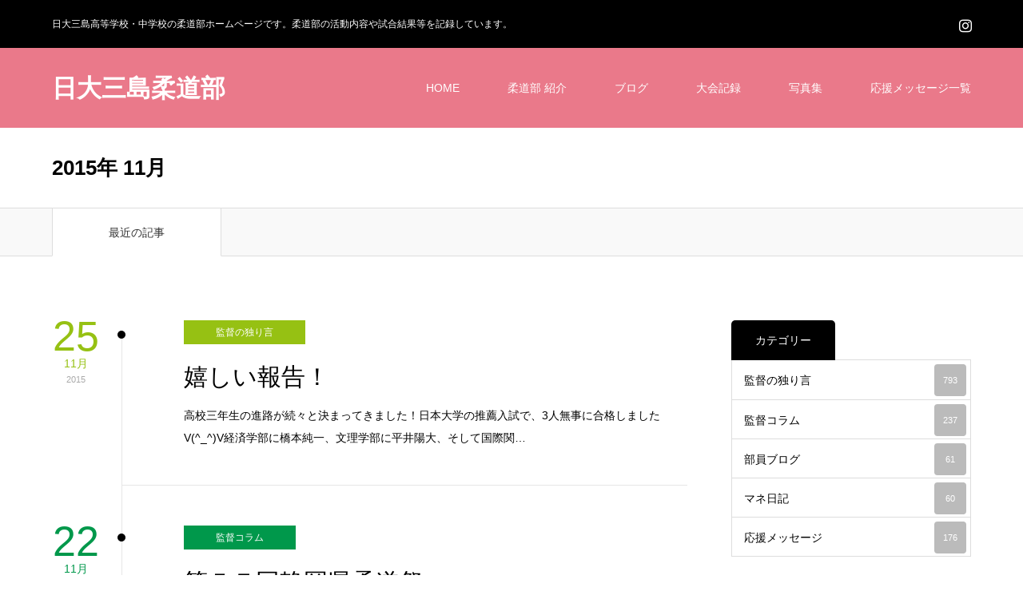

--- FILE ---
content_type: text/html; charset=UTF-8
request_url: http://n-judo.club/2015/11/
body_size: 14914
content:
<!DOCTYPE html>
<html class="pc" lang="ja">
<head>
<meta charset="UTF-8">
<!--[if IE]><meta http-equiv="X-UA-Compatible" content="IE=edge"><![endif]-->
<meta name="viewport" content="width=device-width">
<title>2015年 11月の記事一覧</title>
<meta name="description" content="2015年 11月の記事一覧">
<link rel="pingback" href="http://n-judo.club/xmlrpc.php">
<link rel="shortcut icon" href="http://n-judo.club/wp-content/uploads/2020/03/judo_favi.png">
<meta name='robots' content='max-image-preview:large' />
<link rel='dns-prefetch' href='//webfonts.xserver.jp' />
<link rel='dns-prefetch' href='//s.w.org' />
<link rel="alternate" type="application/rss+xml" title="日大三島柔道部 &raquo; フィード" href="http://n-judo.club/feed/" />
<link rel="alternate" type="application/rss+xml" title="日大三島柔道部 &raquo; コメントフィード" href="http://n-judo.club/comments/feed/" />
<script type="text/javascript">
window._wpemojiSettings = {"baseUrl":"https:\/\/s.w.org\/images\/core\/emoji\/14.0.0\/72x72\/","ext":".png","svgUrl":"https:\/\/s.w.org\/images\/core\/emoji\/14.0.0\/svg\/","svgExt":".svg","source":{"concatemoji":"http:\/\/n-judo.club\/wp-includes\/js\/wp-emoji-release.min.js?ver=6.0.11"}};
/*! This file is auto-generated */
!function(e,a,t){var n,r,o,i=a.createElement("canvas"),p=i.getContext&&i.getContext("2d");function s(e,t){var a=String.fromCharCode,e=(p.clearRect(0,0,i.width,i.height),p.fillText(a.apply(this,e),0,0),i.toDataURL());return p.clearRect(0,0,i.width,i.height),p.fillText(a.apply(this,t),0,0),e===i.toDataURL()}function c(e){var t=a.createElement("script");t.src=e,t.defer=t.type="text/javascript",a.getElementsByTagName("head")[0].appendChild(t)}for(o=Array("flag","emoji"),t.supports={everything:!0,everythingExceptFlag:!0},r=0;r<o.length;r++)t.supports[o[r]]=function(e){if(!p||!p.fillText)return!1;switch(p.textBaseline="top",p.font="600 32px Arial",e){case"flag":return s([127987,65039,8205,9895,65039],[127987,65039,8203,9895,65039])?!1:!s([55356,56826,55356,56819],[55356,56826,8203,55356,56819])&&!s([55356,57332,56128,56423,56128,56418,56128,56421,56128,56430,56128,56423,56128,56447],[55356,57332,8203,56128,56423,8203,56128,56418,8203,56128,56421,8203,56128,56430,8203,56128,56423,8203,56128,56447]);case"emoji":return!s([129777,127995,8205,129778,127999],[129777,127995,8203,129778,127999])}return!1}(o[r]),t.supports.everything=t.supports.everything&&t.supports[o[r]],"flag"!==o[r]&&(t.supports.everythingExceptFlag=t.supports.everythingExceptFlag&&t.supports[o[r]]);t.supports.everythingExceptFlag=t.supports.everythingExceptFlag&&!t.supports.flag,t.DOMReady=!1,t.readyCallback=function(){t.DOMReady=!0},t.supports.everything||(n=function(){t.readyCallback()},a.addEventListener?(a.addEventListener("DOMContentLoaded",n,!1),e.addEventListener("load",n,!1)):(e.attachEvent("onload",n),a.attachEvent("onreadystatechange",function(){"complete"===a.readyState&&t.readyCallback()})),(e=t.source||{}).concatemoji?c(e.concatemoji):e.wpemoji&&e.twemoji&&(c(e.twemoji),c(e.wpemoji)))}(window,document,window._wpemojiSettings);
</script>
<style type="text/css">
img.wp-smiley,
img.emoji {
	display: inline !important;
	border: none !important;
	box-shadow: none !important;
	height: 1em !important;
	width: 1em !important;
	margin: 0 0.07em !important;
	vertical-align: -0.1em !important;
	background: none !important;
	padding: 0 !important;
}
</style>
	<link rel='stylesheet' id='style-css'  href='http://n-judo.club/wp-content/themes/zero_tcd055/style.css?ver=1.6.1' type='text/css' media='all' />
<link rel='stylesheet' id='wp-block-library-css'  href='http://n-judo.club/wp-includes/css/dist/block-library/style.min.css?ver=6.0.11' type='text/css' media='all' />
<style id='pdfemb-pdf-embedder-viewer-style-inline-css' type='text/css'>
.wp-block-pdfemb-pdf-embedder-viewer{max-width:none}

</style>
<style id='global-styles-inline-css' type='text/css'>
body{--wp--preset--color--black: #000000;--wp--preset--color--cyan-bluish-gray: #abb8c3;--wp--preset--color--white: #ffffff;--wp--preset--color--pale-pink: #f78da7;--wp--preset--color--vivid-red: #cf2e2e;--wp--preset--color--luminous-vivid-orange: #ff6900;--wp--preset--color--luminous-vivid-amber: #fcb900;--wp--preset--color--light-green-cyan: #7bdcb5;--wp--preset--color--vivid-green-cyan: #00d084;--wp--preset--color--pale-cyan-blue: #8ed1fc;--wp--preset--color--vivid-cyan-blue: #0693e3;--wp--preset--color--vivid-purple: #9b51e0;--wp--preset--gradient--vivid-cyan-blue-to-vivid-purple: linear-gradient(135deg,rgba(6,147,227,1) 0%,rgb(155,81,224) 100%);--wp--preset--gradient--light-green-cyan-to-vivid-green-cyan: linear-gradient(135deg,rgb(122,220,180) 0%,rgb(0,208,130) 100%);--wp--preset--gradient--luminous-vivid-amber-to-luminous-vivid-orange: linear-gradient(135deg,rgba(252,185,0,1) 0%,rgba(255,105,0,1) 100%);--wp--preset--gradient--luminous-vivid-orange-to-vivid-red: linear-gradient(135deg,rgba(255,105,0,1) 0%,rgb(207,46,46) 100%);--wp--preset--gradient--very-light-gray-to-cyan-bluish-gray: linear-gradient(135deg,rgb(238,238,238) 0%,rgb(169,184,195) 100%);--wp--preset--gradient--cool-to-warm-spectrum: linear-gradient(135deg,rgb(74,234,220) 0%,rgb(151,120,209) 20%,rgb(207,42,186) 40%,rgb(238,44,130) 60%,rgb(251,105,98) 80%,rgb(254,248,76) 100%);--wp--preset--gradient--blush-light-purple: linear-gradient(135deg,rgb(255,206,236) 0%,rgb(152,150,240) 100%);--wp--preset--gradient--blush-bordeaux: linear-gradient(135deg,rgb(254,205,165) 0%,rgb(254,45,45) 50%,rgb(107,0,62) 100%);--wp--preset--gradient--luminous-dusk: linear-gradient(135deg,rgb(255,203,112) 0%,rgb(199,81,192) 50%,rgb(65,88,208) 100%);--wp--preset--gradient--pale-ocean: linear-gradient(135deg,rgb(255,245,203) 0%,rgb(182,227,212) 50%,rgb(51,167,181) 100%);--wp--preset--gradient--electric-grass: linear-gradient(135deg,rgb(202,248,128) 0%,rgb(113,206,126) 100%);--wp--preset--gradient--midnight: linear-gradient(135deg,rgb(2,3,129) 0%,rgb(40,116,252) 100%);--wp--preset--duotone--dark-grayscale: url('#wp-duotone-dark-grayscale');--wp--preset--duotone--grayscale: url('#wp-duotone-grayscale');--wp--preset--duotone--purple-yellow: url('#wp-duotone-purple-yellow');--wp--preset--duotone--blue-red: url('#wp-duotone-blue-red');--wp--preset--duotone--midnight: url('#wp-duotone-midnight');--wp--preset--duotone--magenta-yellow: url('#wp-duotone-magenta-yellow');--wp--preset--duotone--purple-green: url('#wp-duotone-purple-green');--wp--preset--duotone--blue-orange: url('#wp-duotone-blue-orange');--wp--preset--font-size--small: 13px;--wp--preset--font-size--medium: 20px;--wp--preset--font-size--large: 36px;--wp--preset--font-size--x-large: 42px;}.has-black-color{color: var(--wp--preset--color--black) !important;}.has-cyan-bluish-gray-color{color: var(--wp--preset--color--cyan-bluish-gray) !important;}.has-white-color{color: var(--wp--preset--color--white) !important;}.has-pale-pink-color{color: var(--wp--preset--color--pale-pink) !important;}.has-vivid-red-color{color: var(--wp--preset--color--vivid-red) !important;}.has-luminous-vivid-orange-color{color: var(--wp--preset--color--luminous-vivid-orange) !important;}.has-luminous-vivid-amber-color{color: var(--wp--preset--color--luminous-vivid-amber) !important;}.has-light-green-cyan-color{color: var(--wp--preset--color--light-green-cyan) !important;}.has-vivid-green-cyan-color{color: var(--wp--preset--color--vivid-green-cyan) !important;}.has-pale-cyan-blue-color{color: var(--wp--preset--color--pale-cyan-blue) !important;}.has-vivid-cyan-blue-color{color: var(--wp--preset--color--vivid-cyan-blue) !important;}.has-vivid-purple-color{color: var(--wp--preset--color--vivid-purple) !important;}.has-black-background-color{background-color: var(--wp--preset--color--black) !important;}.has-cyan-bluish-gray-background-color{background-color: var(--wp--preset--color--cyan-bluish-gray) !important;}.has-white-background-color{background-color: var(--wp--preset--color--white) !important;}.has-pale-pink-background-color{background-color: var(--wp--preset--color--pale-pink) !important;}.has-vivid-red-background-color{background-color: var(--wp--preset--color--vivid-red) !important;}.has-luminous-vivid-orange-background-color{background-color: var(--wp--preset--color--luminous-vivid-orange) !important;}.has-luminous-vivid-amber-background-color{background-color: var(--wp--preset--color--luminous-vivid-amber) !important;}.has-light-green-cyan-background-color{background-color: var(--wp--preset--color--light-green-cyan) !important;}.has-vivid-green-cyan-background-color{background-color: var(--wp--preset--color--vivid-green-cyan) !important;}.has-pale-cyan-blue-background-color{background-color: var(--wp--preset--color--pale-cyan-blue) !important;}.has-vivid-cyan-blue-background-color{background-color: var(--wp--preset--color--vivid-cyan-blue) !important;}.has-vivid-purple-background-color{background-color: var(--wp--preset--color--vivid-purple) !important;}.has-black-border-color{border-color: var(--wp--preset--color--black) !important;}.has-cyan-bluish-gray-border-color{border-color: var(--wp--preset--color--cyan-bluish-gray) !important;}.has-white-border-color{border-color: var(--wp--preset--color--white) !important;}.has-pale-pink-border-color{border-color: var(--wp--preset--color--pale-pink) !important;}.has-vivid-red-border-color{border-color: var(--wp--preset--color--vivid-red) !important;}.has-luminous-vivid-orange-border-color{border-color: var(--wp--preset--color--luminous-vivid-orange) !important;}.has-luminous-vivid-amber-border-color{border-color: var(--wp--preset--color--luminous-vivid-amber) !important;}.has-light-green-cyan-border-color{border-color: var(--wp--preset--color--light-green-cyan) !important;}.has-vivid-green-cyan-border-color{border-color: var(--wp--preset--color--vivid-green-cyan) !important;}.has-pale-cyan-blue-border-color{border-color: var(--wp--preset--color--pale-cyan-blue) !important;}.has-vivid-cyan-blue-border-color{border-color: var(--wp--preset--color--vivid-cyan-blue) !important;}.has-vivid-purple-border-color{border-color: var(--wp--preset--color--vivid-purple) !important;}.has-vivid-cyan-blue-to-vivid-purple-gradient-background{background: var(--wp--preset--gradient--vivid-cyan-blue-to-vivid-purple) !important;}.has-light-green-cyan-to-vivid-green-cyan-gradient-background{background: var(--wp--preset--gradient--light-green-cyan-to-vivid-green-cyan) !important;}.has-luminous-vivid-amber-to-luminous-vivid-orange-gradient-background{background: var(--wp--preset--gradient--luminous-vivid-amber-to-luminous-vivid-orange) !important;}.has-luminous-vivid-orange-to-vivid-red-gradient-background{background: var(--wp--preset--gradient--luminous-vivid-orange-to-vivid-red) !important;}.has-very-light-gray-to-cyan-bluish-gray-gradient-background{background: var(--wp--preset--gradient--very-light-gray-to-cyan-bluish-gray) !important;}.has-cool-to-warm-spectrum-gradient-background{background: var(--wp--preset--gradient--cool-to-warm-spectrum) !important;}.has-blush-light-purple-gradient-background{background: var(--wp--preset--gradient--blush-light-purple) !important;}.has-blush-bordeaux-gradient-background{background: var(--wp--preset--gradient--blush-bordeaux) !important;}.has-luminous-dusk-gradient-background{background: var(--wp--preset--gradient--luminous-dusk) !important;}.has-pale-ocean-gradient-background{background: var(--wp--preset--gradient--pale-ocean) !important;}.has-electric-grass-gradient-background{background: var(--wp--preset--gradient--electric-grass) !important;}.has-midnight-gradient-background{background: var(--wp--preset--gradient--midnight) !important;}.has-small-font-size{font-size: var(--wp--preset--font-size--small) !important;}.has-medium-font-size{font-size: var(--wp--preset--font-size--medium) !important;}.has-large-font-size{font-size: var(--wp--preset--font-size--large) !important;}.has-x-large-font-size{font-size: var(--wp--preset--font-size--x-large) !important;}
</style>
<link rel='stylesheet' id='contact-form-7-css'  href='http://n-judo.club/wp-content/plugins/contact-form-7/includes/css/styles.css?ver=5.7.3' type='text/css' media='all' />
<script type='text/javascript' src='http://n-judo.club/wp-includes/js/jquery/jquery.min.js?ver=3.6.0' id='jquery-core-js'></script>
<script type='text/javascript' src='http://n-judo.club/wp-includes/js/jquery/jquery-migrate.min.js?ver=3.3.2' id='jquery-migrate-js'></script>
<script type='text/javascript' src='//webfonts.xserver.jp/js/xserverv3.js?fadein=0&#038;ver=2.0.7' id='typesquare_std-js'></script>
<link rel="https://api.w.org/" href="http://n-judo.club/wp-json/" />
<link rel="stylesheet" href="http://n-judo.club/wp-content/themes/zero_tcd055/css/design-plus.css?ver=1.6.1">
<link rel="stylesheet" href="http://n-judo.club/wp-content/themes/zero_tcd055/css/sns-botton.css?ver=1.6.1">
<link rel="stylesheet" media="screen and (max-width:1190px)" href="http://n-judo.club/wp-content/themes/zero_tcd055/css/responsive.css?ver=1.6.1">
<link rel="stylesheet" media="screen and (max-width:1190px)" href="http://n-judo.club/wp-content/themes/zero_tcd055/css/footer-bar.css?ver=1.6.1">

<script src="http://n-judo.club/wp-content/themes/zero_tcd055/js/jquery.easing.1.4.js?ver=1.6.1"></script>
<script src="http://n-judo.club/wp-content/themes/zero_tcd055/js/jscript.js?ver=1.6.1"></script>
<script src="http://n-judo.club/wp-content/themes/zero_tcd055/js/comment.js?ver=1.6.1"></script>
<script src="http://n-judo.club/wp-content/themes/zero_tcd055/js/footer-bar.js?ver=1.6.1"></script>


<style type="text/css">

body, input, textarea { font-family: "Segoe UI", Verdana, "游ゴシック", YuGothic, "Hiragino Kaku Gothic ProN", Meiryo, sans-serif; }

.rich_font { font-family: "Hiragino Sans", "ヒラギノ角ゴ ProN", "Hiragino Kaku Gothic ProN", "游ゴシック", YuGothic, "メイリオ", Meiryo, sans-serif; font-weight:500; }

.post_list .post_date, #post_date, #related_post .post_date { font-family: Arial, "Hiragino Kaku Gothic ProN", "ヒラギノ角ゴ ProN W3", "メイリオ", Meiryo, sans-serif; }


#header_image_for_404 .headline { font-family: "Times New Roman" , "游明朝" , "Yu Mincho" , "游明朝体" , "YuMincho" , "ヒラギノ明朝 Pro W3" , "Hiragino Mincho Pro" , "HiraMinProN-W3" , "HGS明朝E" , "ＭＳ Ｐ明朝" , "MS PMincho" , serif; }



.pc #header .logo { font-size:31px; }
.mobile #header .logo { font-size:18px; }

#post_title { font-size:32px; color:#000000; }
.post_content { font-size:16px; color:#4f4f4f; }

.mobile #post_title { font-size:20px; }
.mobile .post_content { font-size:16px; }

body.page .post_content { font-size:14px; color:#666666; }
#page_title { font-size:24px; color:#000000; }
#page_title span { font-size:14px; color:#666666; }

.mobile body.page .post_content { font-size:13px; }
.mobile #page_title { font-size:20px; }
.mobile #page_title span { font-size:14px; }

#archive_page_header #page_title { font-size:26px; color:#000000; }
#archive_page_header .desc { font-size:14px; color:#666666; }

.mobile #archive_page_header #page_title { font-size:20px; }
.mobile #archive_page_header .desc { font-size:13px; }

.c-pw__btn { background: #ea798a; }
.post_content a, .post_content a:hover, .custom-html-widget a, .custom-html-widget a:hover { color: #ea798a; }


.item_cat_id_1 .post_date, .item_cat_id_1 .view:before, .related_item_cat_id_1 .post_date { color:#fca22d; }
.item_cat_id_1 .category a { background-color:#fca22d; }
.item_cat_id_1 .category a:hover { background-color:#fcb65a; }
.item_cat_id_23 .post_date, .item_cat_id_23 .view:before, .related_item_cat_id_23 .post_date { color:#a563a0; }
.item_cat_id_23 .category a { background-color:#a563a0; }
.item_cat_id_23 .category a:hover { background-color:#a58ba5; }
.item_cat_id_24 .post_date, .item_cat_id_24 .view:before, .related_item_cat_id_24 .post_date { color:#a563a0; }
.item_cat_id_24 .category a { background-color:#a563a0; }
.item_cat_id_24 .category a:hover { background-color:#a58ba5; }
.item_cat_id_25 .post_date, .item_cat_id_25 .view:before, .related_item_cat_id_25 .post_date { color:#a563a0; }
.item_cat_id_25 .category a { background-color:#a563a0; }
.item_cat_id_25 .category a:hover { background-color:#a58ba5; }
.item_cat_id_37 .post_date, .item_cat_id_37 .view:before, .related_item_cat_id_37 .post_date { color:#00984b; }
.item_cat_id_37 .category a { background-color:#00984b; }
.item_cat_id_37 .category a:hover { background-color:#51ad82; }
.item_cat_id_38 .post_date, .item_cat_id_38 .view:before, .related_item_cat_id_38 .post_date { color:#96c113; }
.item_cat_id_38 .category a { background-color:#96c113; }
.item_cat_id_38 .category a:hover { background-color:#bdd62f; }
.item_cat_id_40 .post_date, .item_cat_id_40 .view:before, .related_item_cat_id_40 .post_date { color:#3a614f; }
.item_cat_id_40 .category a { background-color:#3a614f; }
.item_cat_id_40 .category a:hover { background-color:#64756c; }
.item_cat_id_42 .post_date, .item_cat_id_42 .view:before, .related_item_cat_id_42 .post_date { color:#00a5e7; }
.item_cat_id_42 .category a { background-color:#00a5e7; }
.item_cat_id_42 .category a:hover { background-color:#55bee8; }
.item_cat_id_45 .post_date, .item_cat_id_45 .view:before, .related_item_cat_id_45 .post_date { color:#f2cf01; }
.item_cat_id_45 .category a { background-color:#f2cf01; }
.item_cat_id_45 .category a:hover { background-color:#f2db59; }

a:hover, #blog_list .meta a:hover, #page_header .headline, .side_widget .styled_post_list1 .title:hover, .page_post_list .meta a:hover, .page_post_list .headline, .header_slider_button_prev:hover:before, .header_slider_button_next:hover:before, #post_meta_top .date span,
  .slider_main .caption .title a:hover, #comment_header ul li a:hover, #header_text .logo a:hover, #bread_crumb li.home a:hover:before, #bread_crumb li a:hover, #post_title_area .meta li a:hover
    { color: #ea798a; }

.pc #header, .next_page_link a:hover, #archive_post_list_tab ol li:hover, .collapse_category_list li a:hover .count, .slick-arrow:hover, .pb_spec_table_button a:hover,
  #wp-calendar td a:hover, #wp-calendar #prev a:hover, #wp-calendar #next a:hover, .tcd_category_list li a:hover .count, #searchform .submit_button:hover,
    .pc #footer_bottom, .mobile #copyright, .mobile #header, #submit_comment:hover, #comment_header ul li a:hover, #previous_next_page a:hover, #post_pagination p, .page_navi span.current, #index_post_list_tab,
      .mobile #global_menu li a:hover, .mobile .home_menu:hover, .tcd_user_profile_widget .button a:hover, #return_top_mobile a:hover, #mobile_menu .close_button:hover, #p_readmore .button
        { background-color: #ea798a !important; }

#archive_post_list_tab ol li:hover, #comment_textarea textarea:focus, #guest_info input:focus, #comment_header ul li a:hover, #comment_header ul li.comment_switch_active a, #comment_header #comment_closed p, #post_pagination p, .page_navi span.current
  { border-color: #ea798a; }

.collapse_category_list li a:before { border-color: transparent transparent transparent #ea798a; }

.slider_nav .swiper-slide-active, .slider_nav .swiper-slide:hover { box-shadow:inset 0 0 0 5px #ea798a; }

.pc #global_menu > ul > li.active > a, .pc #global_menu a:hover, .pc #global_menu > ul > li.active > a, .pc #global_menu ul a:hover, .pc #global_menu > ul > li.current-menu-item > a,
  .mobile #menu_button:hover, #return_top a:hover, #post_pagination a:hover, .page_navi a:hover, #slide_menu a span.count, .tcdw_custom_drop_menu a:hover, #p_readmore .button:hover
    { background-color: #ea798a !important; }

#post_pagination a:hover, .page_navi a:hover, .tcdw_custom_drop_menu a:hover
  { border-color: #ea798a !important; }

.post_content a { color: #ea798a; }

.no_header_content { background:rgba(234,121,138,0.8); }


.pc #global_menu ul ul a { background-color:#222222; color:#ffffff; }
.pc #global_menu ul ul a:hover { background-color:#ea6176 !important; color:#ffffff !important; }

#header_category_menu { background-color:#222222; }
#header_category_menu a { color:#ffffff; }
#header_category_menu ul a:hover, #header_category_menu ul ul, #header_category_menu ul ul a, #header_category_menu li.has_child.active > a { background-color:#b83333; }

.pc .header_fix #header {
  background-color:rgba(234,97,118,1) !important;
}
.pc .header_fix #global_menu, .pc .header_fix #global_menu > ul > li { border-color:#b83333; }

.pc .header_fix #global_menu > ul > li > a { color:#FFFFFF !important; }
.pc .header_fix #global_menu a:hover, .pc .header_fix #global_menu > ul > li.active > a, .pc .header_fix #global_menu > ul > li.current-menu-item > a { background-color:#b72d2d !important; }

.header_fix #header_category_menu { background-color:#222222; }
.header_fix #header_category_menu a { color:#ffffff; }
.header_fix #header_category_menu ul a:hover, .header_fix #header_category_menu ul ul, .header_fix #header_category_menu ul ul a, .header_fix #header_category_menu li.has_child.active > a { background-color:#b83333; }

.pc .header_fix #global_menu ul ul a { background-color:#222222 !important; color:#ffffff  !important; }
.pc .header_fix #global_menu ul ul a:hover { background-color:#ea6176 !important; color:#ffffff !important; }

.header_fix #slide_menu a { color: #ffffff; }



<link rel="stylesheet" href="https://use.fontawesome.com/releases/v5.14.0/css/all.css" integrity="sha384-HzLeBuhoNPvSl5KYnjx0BT+WB0QEEqLprO+NBkkk5gbc67FTaL7XIGa2w1L0Xbgc" crossorigin="anonymous">
</style>

<script type="text/javascript">
jQuery(document).ready(function($){

  $('#footer_slider').slick({
    dots: false,
    arrows: true,
    pauseOnHover: true,
    slidesToShow: 3,
    slidesToScroll: 1,
    adaptiveHeight: false,
    variableWidth: true,
    autoplay: true,
    easing: 'easeOutExpo',
    speed: 1000,
    autoplaySpeed: 5000,
    prevArrow : '<div class="slick-prev"><span>Prev</span></div>',
    nextArrow : '<div class="slick-next"><span>Next</span></div>',
    responsive: [
      {
        breakpoint: 1190,
        settings: { slidesToShow: 3, variableWidth: false, arrows: false }
      },
      {
        breakpoint: 850,
        settings: { slidesToShow: 2, variableWidth: false, arrows: false }
      },
      {
        breakpoint: 650,
        settings: { slidesToShow: 1, variableWidth: false, arrows: false }
      }
    ]
  });

});
</script>

<link rel="icon" href="http://n-judo.club/wp-content/uploads/2020/03/judo_favi-150x150.png" sizes="32x32" />
<link rel="icon" href="http://n-judo.club/wp-content/uploads/2020/03/judo_favi-300x300.png" sizes="192x192" />
<link rel="apple-touch-icon" href="http://n-judo.club/wp-content/uploads/2020/03/judo_favi-300x300.png" />
<meta name="msapplication-TileImage" content="http://n-judo.club/wp-content/uploads/2020/03/judo_favi-300x300.png" />
</head>
<body id="body" class="archive date">


<div id="container">

 <div id="header_top">
  <div id="header_top_inner">
   <h1 id="site_desc" style="font-size:12px;">日大三島高等学校・中学校の柔道部ホームページです。柔道部の活動内容や試合結果等を記録しています。</h1>      <ul id="header_social_link" class="social_link clearfix">
            <li class="insta"><a class="target_blank" href="https://instagram.com/nm_judoclub?igshid=1av4bb5c26dnv"><span>Instagram</span></a></li>                       </ul>
     </div>
 </div><!-- END #header_top_wrap -->

 <div id="header">
  <div id="header_inner">
   <div id="logo_text">
 <h2 class="logo"><a href="http://n-judo.club/">日大三島柔道部</a></h2>
</div>
      <div id="global_menu">
    <ul id="menu-global" class="menu"><li id="menu-item-103" class="menu-item menu-item-type-custom menu-item-object-custom menu-item-home menu-item-103"><a href="http://n-judo.club">HOME</a></li>
<li id="menu-item-11289" class="menu-item menu-item-type-post_type menu-item-object-page menu-item-has-children menu-item-11289"><a href="http://n-judo.club/r5bushoukai/">柔道部 紹介</a>
<ul class="sub-menu">
	<li id="menu-item-11283" class="menu-item menu-item-type-post_type menu-item-object-page menu-item-11283"><a href="http://n-judo.club/r5-sidousha/">指導者紹介</a></li>
	<li id="menu-item-11279" class="menu-item menu-item-type-post_type menu-item-object-page menu-item-11279"><a href="http://n-judo.club/r5-buin/">部員紹介</a></li>
	<li id="menu-item-9622" class="menu-item menu-item-type-post_type menu-item-object-page menu-item-9622"><a href="http://n-judo.club/kako-buin/">過去の部員紹介</a></li>
</ul>
</li>
<li id="menu-item-207" class="menu-item menu-item-type-taxonomy menu-item-object-category menu-item-has-children menu-item-207"><a href="http://n-judo.club/category/blog/">ブログ</a>
<ul class="sub-menu">
	<li id="menu-item-1229" class="menu-item menu-item-type-taxonomy menu-item-object-category menu-item-1229"><a href="http://n-judo.club/category/kantokuhitorigoto/">監督の独り言</a></li>
	<li id="menu-item-593" class="menu-item menu-item-type-taxonomy menu-item-object-category menu-item-593"><a href="http://n-judo.club/category/coach-column/">監督コラム</a></li>
	<li id="menu-item-9570" class="menu-item menu-item-type-taxonomy menu-item-object-category menu-item-9570"><a href="http://n-judo.club/category/blog/">部員ブログ</a></li>
	<li id="menu-item-4857" class="menu-item menu-item-type-taxonomy menu-item-object-category menu-item-4857"><a href="http://n-judo.club/category/mane-blog/">マネ日記</a></li>
</ul>
</li>
<li id="menu-item-538" class="menu-item menu-item-type-post_type menu-item-object-page menu-item-has-children menu-item-538"><a href="http://n-judo.club/kekka/">大会記録</a>
<ul class="sub-menu">
	<li id="menu-item-7286" class="menu-item menu-item-type-post_type menu-item-object-page menu-item-7286"><a href="http://n-judo.club/%e5%b9%b3%e6%88%90%ef%bc%93%ef%bc%90%e5%b9%b4%e3%80%80%e5%a4%a7%e4%bc%9a%e8%a8%98%e9%8c%b2/">平成３０年</a></li>
	<li id="menu-item-7273" class="menu-item menu-item-type-post_type menu-item-object-page menu-item-7273"><a href="http://n-judo.club/%e5%b9%b3%e6%88%90%ef%bc%92%ef%bc%99%e5%b9%b4%e3%80%80%e5%a4%a7%e4%bc%9a%e8%a8%98%e9%8c%b2/">平成２９年</a></li>
	<li id="menu-item-4903" class="menu-item menu-item-type-post_type menu-item-object-page menu-item-4903"><a href="http://n-judo.club/%e5%b9%b3%e6%88%90%ef%bc%92%ef%bc%98%e5%b9%b4%e3%80%80%e5%a4%a7%e4%bc%9a%e8%a8%98%e9%8c%b2/">平成２８年</a></li>
	<li id="menu-item-2637" class="menu-item menu-item-type-post_type menu-item-object-page menu-item-2637"><a href="http://n-judo.club/%e5%b9%b3%e6%88%90%ef%bc%92%ef%bc%97%e5%b9%b4%e3%80%80%e5%a4%a7%e4%bc%9a%e8%a8%98%e9%8c%b2/">平成２７年</a></li>
	<li id="menu-item-2630" class="menu-item menu-item-type-post_type menu-item-object-page menu-item-2630"><a href="http://n-judo.club/%e5%b9%b3%e6%88%90%ef%bc%92%ef%bc%96%e5%b9%b4%e3%80%80%e5%a4%a7%e4%bc%9a%e8%a8%98%e9%8c%b2/">平成２６年</a></li>
	<li id="menu-item-2620" class="menu-item menu-item-type-post_type menu-item-object-page menu-item-2620"><a href="http://n-judo.club/%e5%b9%b3%e6%88%90%ef%bc%92%ef%bc%95%e5%b9%b4%e3%80%80%e5%a4%a7%e4%bc%9a%e8%a8%98%e9%8c%b2/">平成２５年</a></li>
	<li id="menu-item-2614" class="menu-item menu-item-type-post_type menu-item-object-page menu-item-2614"><a href="http://n-judo.club/%e5%b9%b3%e6%88%90%ef%bc%92%ef%bc%94%e5%b9%b4%e3%80%80%e5%a4%a7%e4%bc%9a%e8%a8%98%e9%8c%b2/">平成２４年</a></li>
	<li id="menu-item-2608" class="menu-item menu-item-type-post_type menu-item-object-page menu-item-2608"><a href="http://n-judo.club/%e5%b9%b3%e6%88%90%ef%bc%92%ef%bc%93%e5%b9%b4%e3%80%80%e5%a4%a7%e4%bc%9a%e8%a8%98%e9%8c%b2/">平成２３年</a></li>
	<li id="menu-item-2600" class="menu-item menu-item-type-post_type menu-item-object-page menu-item-2600"><a href="http://n-judo.club/%e5%b9%b3%e6%88%90%ef%bc%92%ef%bc%92%e5%b9%b4%e3%80%80%e5%a4%a7%e4%bc%9a%e8%a8%98%e9%8c%b2/">平成２２年</a></li>
	<li id="menu-item-2596" class="menu-item menu-item-type-post_type menu-item-object-page menu-item-2596"><a href="http://n-judo.club/%e5%b9%b3%e6%88%90%ef%bc%92%ef%bc%91%e5%b9%b4%e3%80%80%e5%a4%a7%e4%bc%9a%e8%a8%98%e9%8c%b2/">平成２１年</a></li>
	<li id="menu-item-2592" class="menu-item menu-item-type-post_type menu-item-object-page menu-item-2592"><a href="http://n-judo.club/%e5%b9%b3%e6%88%90%ef%bc%92%ef%bc%90%e5%b9%b4%e3%80%80%e5%a4%a7%e4%bc%9a%e8%a8%98%e9%8c%b2/">平成２０年</a></li>
	<li id="menu-item-453" class="menu-item menu-item-type-post_type menu-item-object-page menu-item-453"><a href="http://n-judo.club/senreki/">過去の戦歴</a></li>
</ul>
</li>
<li id="menu-item-589" class="menu-item menu-item-type-post_type menu-item-object-page menu-item-has-children menu-item-589"><a href="http://n-judo.club/photo-gallery/">写真集</a>
<ul class="sub-menu">
	<li id="menu-item-153" class="menu-item menu-item-type-taxonomy menu-item-object-category menu-item-153"><a href="http://n-judo.club/category/renshu/">練習写真</a></li>
	<li id="menu-item-154" class="menu-item menu-item-type-taxonomy menu-item-object-category menu-item-154"><a href="http://n-judo.club/category/gyouji/">行事写真</a></li>
	<li id="menu-item-152" class="menu-item menu-item-type-taxonomy menu-item-object-category menu-item-152"><a href="http://n-judo.club/category/taikai/">大会写真</a></li>
</ul>
</li>
<li id="menu-item-1248" class="menu-item menu-item-type-taxonomy menu-item-object-category menu-item-1248"><a href="http://n-judo.club/category/ouen/">応援メッセージ一覧</a></li>
</ul>   </div>
   <a href="#" id="menu_button"><span>menu</span></a>
     </div><!-- END #header_inner -->
 </div><!-- END #header -->

  <!-- mega menu -->
 <div id="header_category_menu">
  <div id="header_category_menu_inner">
   <ul class="main_menu clearfix">
    	<li class="cat-item cat-item-1"><a href="http://n-judo.club/category/blog/">部員ブログ</a>
</li>
	<li class="cat-item cat-item-23"><a href="http://n-judo.club/category/renshu/">練習写真</a>
</li>
	<li class="cat-item cat-item-24"><a href="http://n-judo.club/category/taikai/">大会写真</a>
</li>
	<li class="cat-item cat-item-25"><a href="http://n-judo.club/category/gyouji/">行事写真</a>
</li>
	<li class="cat-item cat-item-37"><a href="http://n-judo.club/category/coach-column/">監督コラム</a>
</li>
	<li class="cat-item cat-item-38"><a href="http://n-judo.club/category/kantokuhitorigoto/">監督の独り言</a>
</li>
	<li class="cat-item cat-item-40"><a href="http://n-judo.club/category/ouen/">応援メッセージ</a>
</li>
	<li class="cat-item cat-item-41"><a href="http://n-judo.club/category/kanri/">管理人より</a>
</li>
	<li class="cat-item cat-item-42"><a href="http://n-judo.club/category/mane-blog/">マネ日記</a>
</li>
	<li class="cat-item cat-item-45"><a href="http://n-judo.club/category/58/">五八会</a>
</li>
   </ul>
  </div>
 </div>
 <!-- END mega menu -->
 
 
 <div id="main_contents" class="clearfix">

<div id="archive_page_header">
<div id="page_header">
 <div id="page_header_inner" class="clearfix">

    <h2 id="page_title" class="rich_font">2015年 11月 </h2>

  
 </div><!-- END #page_header_inner -->
</div><!-- END #page_header -->
</div><!-- END #archive_page_header -->

<div class="post_list_tab" id="archive_post_list_tab">
 <ol class="clearfix">
  <li id="post_list_tab1" class="active">最近の記事</li>
   </ol>
</div>

<div id="main_col" class="clearfix">

 <div id="left_col">

  
    <div id="post_list1" class="post_list_wrap">
      <div class="post_list clearfix" id="ajax_load_post_list">
       <article class="item ajax_item clearfix item_cat_id_38">
     <p class="post_date"><time class="entry-date updated" datetime="2015-11-25T22:49:16+09:00"><span class="date">25</span><span class="month">11月</span><span class="year">2015</span></time></p>     <div class="main_data">
            <ol class="clearfix">
       <li class="category"><a href="http://n-judo.club/category/kantokuhitorigoto/">監督の独り言</a>
</li>             </ol>
            <h4 class="title rich_font"><a href="http://n-judo.club/%e5%ac%89%e3%81%97%e3%81%84%e5%a0%b1%e5%91%8a%ef%bc%81-4/" title="嬉しい報告！">嬉しい報告！</a></h4>
      <p class="excerpt">高校三年生の進路が続々と決まってきました！日本大学の推薦入試で、3人無事に合格しましたV(^_^)V経済学部に橋本純一、文理学部に平井陽大、そして国際関…</p>     </div>
    </article>
       <article class="item ajax_item clearfix item_cat_id_37">
     <p class="post_date"><time class="entry-date updated" datetime="2015-11-23T01:42:55+09:00"><span class="date">22</span><span class="month">11月</span><span class="year">2015</span></time></p>     <div class="main_data">
            <ol class="clearfix">
       <li class="category"><a href="http://n-judo.club/category/coach-column/">監督コラム</a>
</li>             </ol>
            <h4 class="title rich_font"><a href="http://n-judo.club/%e7%ac%ac%ef%bc%95%ef%bc%97%e5%9b%9e%e9%9d%99%e5%b2%a1%e7%9c%8c%e6%9f%94%e9%81%93%e7%a5%ad/" title="第５７回静岡県柔道祭">第５７回静岡県柔道祭</a></h4>
      <p class="excerpt">静岡県武道館にて、柔道祭県大会が行われました。東部地区２位で出場権を得たので組み合わせは第四シードとなり、ベストだったと思います。しかし結果は…ベスト8敗退…</p>     </div>
    </article>
       <article class="item ajax_item clearfix item_cat_id_38">
     <p class="post_date"><time class="entry-date updated" datetime="2015-11-21T20:25:43+09:00"><span class="date">21</span><span class="month">11月</span><span class="year">2015</span></time></p>     <div class="main_data">
            <ol class="clearfix">
       <li class="category"><a href="http://n-judo.club/category/kantokuhitorigoto/">監督の独り言</a>
</li>             </ol>
            <h4 class="title rich_font"><a href="http://n-judo.club/%e9%80%86%e5%a2%83%e3%82%92%e5%8a%9b%e3%81%ab%e5%a4%89%e3%81%88%e3%82%8b%ef%bc%81/" title="逆境を力に変える！">逆境を力に変える！</a></h4>
      <p class="excerpt">今日は県大会前日の調整稽古。昨日まで沖縄県に修学旅行で行っていた二年生が稽古に参加しました！久しぶりの稽古でしたが、キチンと気持ちを作ってきたのでかなり良い雰囲…</p>     </div>
    </article>
       <article class="item ajax_item clearfix item_cat_id_38">
     <p class="post_date"><time class="entry-date updated" datetime="2015-11-19T21:48:21+09:00"><span class="date">19</span><span class="month">11月</span><span class="year">2015</span></time></p>     <div class="main_data">
            <ol class="clearfix">
       <li class="category"><a href="http://n-judo.club/category/kantokuhitorigoto/">監督の独り言</a>
</li>             </ol>
            <h4 class="title rich_font"><a href="http://n-judo.club/%e4%ba%ba%e6%95%b0%e3%81%8c%e5%b0%91%e3%81%aa%e3%81%8f%e3%81%a6%e3%82%82/" title="人数が少なくても…">人数が少なくても…</a></h4>
      <p class="excerpt">修学旅行中、人数が少ない為通常の稽古ではなく短時間で集中した稽古をしています。日曜日の県柔道祭、そして年明けの選手権は勝ち抜き戦なので、スタミナと早い勝負が大切…</p>     </div>
    </article>
       <article class="item ajax_item clearfix item_cat_id_38">
     <p class="post_date"><time class="entry-date updated" datetime="2015-11-16T22:56:44+09:00"><span class="date">16</span><span class="month">11月</span><span class="year">2015</span></time></p>     <div class="main_data">
            <ol class="clearfix">
       <li class="category"><a href="http://n-judo.club/category/kantokuhitorigoto/">監督の独り言</a>
</li>             </ol>
            <h4 class="title rich_font"><a href="http://n-judo.club/%e4%bf%ae%e5%ad%a6%e6%97%85%e8%a1%8c%e3%82%b9%e3%82%bf%e3%83%bc%e3%83%88/" title="修学旅行スタート">修学旅行スタート</a></h4>
      <p class="excerpt">今日から二年生が沖縄県へ修学旅行に行きました。本校は人数の関係で4つの集団に分けて沖縄県へ入ります。1.2集団は今日から20日、3.4集団は明日から21日ま…</p>     </div>
    </article>
       <article class="item ajax_item clearfix item_cat_id_38">
     <p class="post_date"><time class="entry-date updated" datetime="2015-11-16T22:13:21+09:00"><span class="date">15</span><span class="month">11月</span><span class="year">2015</span></time></p>     <div class="main_data">
            <ol class="clearfix">
       <li class="category"><a href="http://n-judo.club/category/kantokuhitorigoto/">監督の独り言</a>
</li>             </ol>
            <h4 class="title rich_font"><a href="http://n-judo.club/%e8%97%a4%e6%9e%9d%e5%87%ba%e7%a8%bd%e5%8f%a4/" title="藤枝出稽古">藤枝出稽古</a></h4>
      <p class="excerpt">今日は藤枝にある県立武道館にて、県の合同強化練習会が行われました。中部地区を中心に全県から４０名程度が参加しての稽古になりました。半日約3時間の稽古でしたが…</p>     </div>
    </article>
       <article class="item ajax_item clearfix item_cat_id_38">
     <p class="post_date"><time class="entry-date updated" datetime="2015-11-11T22:50:41+09:00"><span class="date">11</span><span class="month">11月</span><span class="year">2015</span></time></p>     <div class="main_data">
            <ol class="clearfix">
       <li class="category"><a href="http://n-judo.club/category/kantokuhitorigoto/">監督の独り言</a>
</li>             </ol>
            <h4 class="title rich_font"><a href="http://n-judo.club/%e9%9d%a2%e6%8e%a5%e7%b7%b4%e7%bf%92/" title="面接練習">面接練習</a></h4>
      <p class="excerpt">今日はオフ明けの大切な日でしたが、道場にいく事が出来ませんでした。高校三年担任として、今週は大学推薦入試の面接練習のピークですね。四時間以上10人程の生徒た…</p>     </div>
    </article>
       <article class="item ajax_item clearfix item_cat_id_40">
     <p class="post_date"><time class="entry-date updated" datetime="2015-11-12T21:46:41+09:00"><span class="date">11</span><span class="month">11月</span><span class="year">2015</span></time></p>     <div class="main_data">
            <ol class="clearfix">
       <li class="category"><a href="http://n-judo.club/category/ouen/">応援メッセージ</a>
</li>             </ol>
            <h4 class="title rich_font"><a href="http://n-judo.club/%e6%9d%a5%e9%80%b1%e3%81%af%e4%bf%ae%e5%ad%a6%e6%97%85%e8%a1%8c%e3%81%a0%e3%81%ad/" title="来週は修学旅行だね">来週は修学旅行だね</a></h4>
      <p class="excerpt">怪我人が多く皆満足する練習がなかなか出来ない状況かもしれません。来週は修学旅行で2年生が、不在です。一年生と中学生だけでの練習になります！人数は少ないですが濃い…</p>     </div>
    </article>
       <article class="item ajax_item clearfix item_cat_id_38">
     <p class="post_date"><time class="entry-date updated" datetime="2015-11-09T23:45:11+09:00"><span class="date">9</span><span class="month">11月</span><span class="year">2015</span></time></p>     <div class="main_data">
            <ol class="clearfix">
       <li class="category"><a href="http://n-judo.club/category/kantokuhitorigoto/">監督の独り言</a>
</li>             </ol>
            <h4 class="title rich_font"><a href="http://n-judo.club/%e8%a8%80%e8%91%89%e3%81%ae%e5%a3%81%e3%82%92%e8%b6%8a%e3%81%88%e3%81%a6/" title="言葉の壁を越えて">言葉の壁を越えて</a></h4>
      <p class="excerpt">今日、本校に中国から留学生が来ました。セレモニーや授業体験等を行ない、最後の7時間目から放課後にかけて日本文化体験という事で柔道、剣道、茶道を選択してそれぞれに…</p>     </div>
    </article>
       <article class="item ajax_item clearfix item_cat_id_38">
     <p class="post_date"><time class="entry-date updated" datetime="2015-11-09T23:12:59+09:00"><span class="date">7</span><span class="month">11月</span><span class="year">2015</span></time></p>     <div class="main_data">
            <ol class="clearfix">
       <li class="category"><a href="http://n-judo.club/category/kantokuhitorigoto/">監督の独り言</a>
</li>             </ol>
            <h4 class="title rich_font"><a href="http://n-judo.club/%e7%ac%ac%e4%b8%80%e6%ac%a1%e6%88%90%e9%95%b7%e6%9c%9f%e2%81%88/" title="第一次成長期⁈">第一次成長期⁈</a></h4>
      <p class="excerpt">市立沼津高校にて中学東部トレセン団体試合が行われました。５人から８人戦で行われた今大会は、部員３人の本校は1試合で1人２回戦う事になりました。結果はBリーグで7…</p>     </div>
    </article>
         </div><!-- .post_list -->
   <div class="page_navi clearfix">
<ul class='page-numbers'>
	<li><span aria-current="page" class="page-numbers current">1</span></li>
	<li><a class="page-numbers" href="http://n-judo.club/2015/11/page/2/">2</a></li>
	<li><a class="next page-numbers" href="http://n-judo.club/2015/11/page/2/"><span>&raquo;</span></a></li>
</ul>

</div>
  </div><!-- END #post_list1 -->

  
  
 </div><!-- END #left_col -->

 <div id="side_col">
<div class="side_widget clearfix tcdw_category_list_widget" id="tcdw_category_list_widget-2">
<h3 class="side_headline rich_font"><span>カテゴリー</span></h3><ul class="tcd_category_list clearfix">
 	<li class="cat-item cat-item-38"><a href="http://n-judo.club/category/kantokuhitorigoto/">監督の独り言 <span class="count">793</span></a>
</li>
	<li class="cat-item cat-item-37"><a href="http://n-judo.club/category/coach-column/">監督コラム <span class="count">237</span></a>
</li>
	<li class="cat-item cat-item-1"><a href="http://n-judo.club/category/blog/">部員ブログ <span class="count">61</span></a>
</li>
	<li class="cat-item cat-item-42"><a href="http://n-judo.club/category/mane-blog/">マネ日記 <span class="count">60</span></a>
</li>
	<li class="cat-item cat-item-40"><a href="http://n-judo.club/category/ouen/">応援メッセージ <span class="count">176</span></a>
</li>
</ul>
</div>

		<div class="side_widget clearfix widget_recent_entries" id="recent-posts-2">

		<h3 class="side_headline rich_font"><span>最近の投稿</span></h3>
		<ul>
											<li>
					<a href="http://n-judo.club/%e4%bb%a4%e5%92%8c7%e5%b9%b4%e5%ba%a6%e9%9d%99%e5%b2%a1%e7%9c%8c%e6%96%b0%e4%ba%ba%e4%bd%93%e8%82%b2%e5%a4%a7%e4%bc%9a%e6%9f%94%e9%81%93%e7%ab%b6%e6%8a%80%e7%94%b7%e5%a5%b3%e5%80%8b%e4%ba%ba%e3%81%ae/">令和7年度静岡県新人体育大会柔道競技男女個人の部</a>
									</li>
											<li>
					<a href="http://n-judo.club/%e4%bb%8a%e6%9c%88%e3%81%ae%e4%ba%88%e5%ae%9a%e3%82%92%e6%9b%b4%e6%96%b0%e3%81%97%e3%81%be%e3%81%97%e3%81%9f-43/">今月の予定を更新しました</a>
									</li>
											<li>
					<a href="http://n-judo.club/2026%e7%a6%8f%e5%b3%b6%e9%81%a0%e5%be%81%e6%9c%80%e7%b5%82%e6%97%a5/">2026福島遠征最終日</a>
									</li>
											<li>
					<a href="http://n-judo.club/2026%e7%a6%8f%e5%b3%b6%e9%81%a0%e5%be%81%ef%bc%92%e6%97%a5%e7%9b%ae%e3%83%bb%e7%ac%ac6%e5%9b%9e%e6%9d%b1%e6%97%a5%e6%9c%ac%e5%9b%bd%e9%9a%9b%e5%a4%a7%e5%ad%a6%e9%ab%98%e7%ad%89%e5%ad%a6%e6%a0%a1/">2026福島遠征２日目・第6回東日本国際大学高等学校柔道大会</a>
									</li>
											<li>
					<a href="http://n-judo.club/2026%e5%b9%b4%e6%97%a5%e5%a4%a7%e4%b8%89%e5%b3%b6%e6%9f%94%e9%81%93%e9%83%a8%e7%a8%bd%e5%8f%a4%e5%88%9d%e3%82%81%e7%a6%8f%e5%b3%b6%e9%81%a0%e5%be%81%e5%88%9d%e6%97%a5/">2026年日大三島柔道部稽古初め&#038;福島遠征初日</a>
									</li>
					</ul>

		</div>
<div class="side_widget clearfix ranking_list_widget" id="ranking_list_widget-3">
<h3 class="side_headline rich_font"><span>人気記事</span></h3><ol class="styled_post_list1">
 <li class="clearfix rank1">
  <p class="num" style="background-color:#d80100;">1</p>
  <a class="title" href="http://n-judo.club/%e5%86%ac%e3%81%ae%e5%a4%a9%e7%90%86%e9%81%a0%e5%be%812025-%e6%9c%80%e7%b5%82%e6%97%a5/">冬の天理遠征2025 最終日</a>
 </li>
 <li class="clearfix rank2">
  <p class="num" style="background-color:#dbaa10;">2</p>
  <a class="title" href="http://n-judo.club/2026%e5%b9%b4%e6%97%a5%e5%a4%a7%e4%b8%89%e5%b3%b6%e6%9f%94%e9%81%93%e9%83%a8%e7%a8%bd%e5%8f%a4%e5%88%9d%e3%82%81%e7%a6%8f%e5%b3%b6%e9%81%a0%e5%be%81%e5%88%9d%e6%97%a5/">2026年日大三島柔道部稽古初め&#038;福島遠征初日…</a>
 </li>
 <li class="clearfix rank3">
  <p class="num" style="background-color:#01698c;">3</p>
  <a class="title" href="http://n-judo.club/%e4%bb%a4%e5%92%8c7%e5%b9%b4%e5%ba%a6%e9%9d%99%e5%b2%a1%e7%9c%8c%e6%96%b0%e4%ba%ba%e4%bd%93%e8%82%b2%e5%a4%a7%e4%bc%9a%e6%9f%94%e9%81%93%e7%ab%b6%e6%8a%80%e7%94%b7%e5%a5%b3%e5%80%8b%e4%ba%ba%e3%81%ae/">令和7年度静岡県新人体育大会柔道競技男女個人の部</a>
 </li>
 <li class="clearfix rank4">
  <p class="num">4</p>
  <a class="title" href="http://n-judo.club/%e8%ac%b9%e8%b3%80%e6%96%b0%e5%b9%b4%e3%80%802026/">謹賀新年　2026</a>
 </li>
 <li class="clearfix rank5">
  <p class="num">5</p>
  <a class="title" href="http://n-judo.club/%e5%86%ac%e3%81%ae%e5%a4%a9%e7%90%86%e9%81%a0%e5%be%812025%e5%88%9d%e6%97%a5/">冬の天理遠征2025初日</a>
 </li>
</ol>
</div>
<div class="side_widget clearfix widget_calendar" id="calendar-3">
<div id="calendar_wrap" class="calendar_wrap"><table id="wp-calendar" class="wp-calendar-table">
	<caption>2015年11月</caption>
	<thead>
	<tr>
		<th scope="col" title="月曜日">月</th>
		<th scope="col" title="火曜日">火</th>
		<th scope="col" title="水曜日">水</th>
		<th scope="col" title="木曜日">木</th>
		<th scope="col" title="金曜日">金</th>
		<th scope="col" title="土曜日">土</th>
		<th scope="col" title="日曜日">日</th>
	</tr>
	</thead>
	<tbody>
	<tr>
		<td colspan="6" class="pad">&nbsp;</td><td><a href="http://n-judo.club/2015/11/01/" aria-label="2015年11月1日 に投稿を公開">1</a></td>
	</tr>
	<tr>
		<td>2</td><td>3</td><td><a href="http://n-judo.club/2015/11/04/" aria-label="2015年11月4日 に投稿を公開">4</a></td><td>5</td><td>6</td><td><a href="http://n-judo.club/2015/11/07/" aria-label="2015年11月7日 に投稿を公開">7</a></td><td>8</td>
	</tr>
	<tr>
		<td><a href="http://n-judo.club/2015/11/09/" aria-label="2015年11月9日 に投稿を公開">9</a></td><td>10</td><td><a href="http://n-judo.club/2015/11/11/" aria-label="2015年11月11日 に投稿を公開">11</a></td><td>12</td><td>13</td><td>14</td><td><a href="http://n-judo.club/2015/11/15/" aria-label="2015年11月15日 に投稿を公開">15</a></td>
	</tr>
	<tr>
		<td><a href="http://n-judo.club/2015/11/16/" aria-label="2015年11月16日 に投稿を公開">16</a></td><td>17</td><td>18</td><td><a href="http://n-judo.club/2015/11/19/" aria-label="2015年11月19日 に投稿を公開">19</a></td><td>20</td><td><a href="http://n-judo.club/2015/11/21/" aria-label="2015年11月21日 に投稿を公開">21</a></td><td><a href="http://n-judo.club/2015/11/22/" aria-label="2015年11月22日 に投稿を公開">22</a></td>
	</tr>
	<tr>
		<td>23</td><td>24</td><td><a href="http://n-judo.club/2015/11/25/" aria-label="2015年11月25日 に投稿を公開">25</a></td><td>26</td><td>27</td><td>28</td><td>29</td>
	</tr>
	<tr>
		<td>30</td>
		<td class="pad" colspan="6">&nbsp;</td>
	</tr>
	</tbody>
	</table><nav aria-label="前と次の月" class="wp-calendar-nav">
		<span class="wp-calendar-nav-prev"><a href="http://n-judo.club/2015/10/">&laquo; 10月</a></span>
		<span class="pad">&nbsp;</span>
		<span class="wp-calendar-nav-next"><a href="http://n-judo.club/2015/12/">12月 &raquo;</a></span>
	</nav></div></div>
<div class="side_widget clearfix tcdw_archive_list_widget" id="tcdw_archive_list_widget-2">
<h3 class="side_headline rich_font"><span>投稿の月別アーカイブ</span></h3>		<div class="p-dropdown">
            <div class="p-dropdown__title">アーカイブ</div>
			<ul class="p-dropdown__list">
					<li><a href='http://n-judo.club/2026/01/'>2026年1月</a></li>
	<li><a href='http://n-judo.club/2025/12/'>2025年12月</a></li>
	<li><a href='http://n-judo.club/2025/11/'>2025年11月</a></li>
	<li><a href='http://n-judo.club/2025/10/'>2025年10月</a></li>
	<li><a href='http://n-judo.club/2025/09/'>2025年9月</a></li>
	<li><a href='http://n-judo.club/2025/08/'>2025年8月</a></li>
	<li><a href='http://n-judo.club/2025/07/'>2025年7月</a></li>
	<li><a href='http://n-judo.club/2025/06/'>2025年6月</a></li>
	<li><a href='http://n-judo.club/2025/05/'>2025年5月</a></li>
	<li><a href='http://n-judo.club/2025/04/'>2025年4月</a></li>
	<li><a href='http://n-judo.club/2025/03/'>2025年3月</a></li>
	<li><a href='http://n-judo.club/2025/02/'>2025年2月</a></li>
	<li><a href='http://n-judo.club/2025/01/'>2025年1月</a></li>
	<li><a href='http://n-judo.club/2024/12/'>2024年12月</a></li>
	<li><a href='http://n-judo.club/2024/11/'>2024年11月</a></li>
	<li><a href='http://n-judo.club/2024/10/'>2024年10月</a></li>
	<li><a href='http://n-judo.club/2024/09/'>2024年9月</a></li>
	<li><a href='http://n-judo.club/2024/08/'>2024年8月</a></li>
	<li><a href='http://n-judo.club/2024/07/'>2024年7月</a></li>
	<li><a href='http://n-judo.club/2024/06/'>2024年6月</a></li>
	<li><a href='http://n-judo.club/2024/05/'>2024年5月</a></li>
	<li><a href='http://n-judo.club/2024/04/'>2024年4月</a></li>
	<li><a href='http://n-judo.club/2024/03/'>2024年3月</a></li>
	<li><a href='http://n-judo.club/2024/02/'>2024年2月</a></li>
	<li><a href='http://n-judo.club/2024/01/'>2024年1月</a></li>
	<li><a href='http://n-judo.club/2023/12/'>2023年12月</a></li>
	<li><a href='http://n-judo.club/2023/11/'>2023年11月</a></li>
	<li><a href='http://n-judo.club/2023/10/'>2023年10月</a></li>
	<li><a href='http://n-judo.club/2023/09/'>2023年9月</a></li>
	<li><a href='http://n-judo.club/2023/08/'>2023年8月</a></li>
	<li><a href='http://n-judo.club/2023/07/'>2023年7月</a></li>
	<li><a href='http://n-judo.club/2023/06/'>2023年6月</a></li>
	<li><a href='http://n-judo.club/2023/05/'>2023年5月</a></li>
	<li><a href='http://n-judo.club/2023/04/'>2023年4月</a></li>
	<li><a href='http://n-judo.club/2023/03/'>2023年3月</a></li>
	<li><a href='http://n-judo.club/2023/02/'>2023年2月</a></li>
	<li><a href='http://n-judo.club/2023/01/'>2023年1月</a></li>
	<li><a href='http://n-judo.club/2022/12/'>2022年12月</a></li>
	<li><a href='http://n-judo.club/2022/11/'>2022年11月</a></li>
	<li><a href='http://n-judo.club/2022/10/'>2022年10月</a></li>
	<li><a href='http://n-judo.club/2022/09/'>2022年9月</a></li>
	<li><a href='http://n-judo.club/2022/08/'>2022年8月</a></li>
	<li><a href='http://n-judo.club/2022/07/'>2022年7月</a></li>
	<li><a href='http://n-judo.club/2022/06/'>2022年6月</a></li>
	<li><a href='http://n-judo.club/2022/05/'>2022年5月</a></li>
	<li><a href='http://n-judo.club/2022/04/'>2022年4月</a></li>
	<li><a href='http://n-judo.club/2022/03/'>2022年3月</a></li>
	<li><a href='http://n-judo.club/2022/02/'>2022年2月</a></li>
	<li><a href='http://n-judo.club/2022/01/'>2022年1月</a></li>
	<li><a href='http://n-judo.club/2021/12/'>2021年12月</a></li>
	<li><a href='http://n-judo.club/2021/11/'>2021年11月</a></li>
	<li><a href='http://n-judo.club/2021/10/'>2021年10月</a></li>
	<li><a href='http://n-judo.club/2021/09/'>2021年9月</a></li>
	<li><a href='http://n-judo.club/2021/08/'>2021年8月</a></li>
	<li><a href='http://n-judo.club/2021/07/'>2021年7月</a></li>
	<li><a href='http://n-judo.club/2021/06/'>2021年6月</a></li>
	<li><a href='http://n-judo.club/2021/05/'>2021年5月</a></li>
	<li><a href='http://n-judo.club/2021/04/'>2021年4月</a></li>
	<li><a href='http://n-judo.club/2021/03/'>2021年3月</a></li>
	<li><a href='http://n-judo.club/2021/02/'>2021年2月</a></li>
	<li><a href='http://n-judo.club/2021/01/'>2021年1月</a></li>
	<li><a href='http://n-judo.club/2020/12/'>2020年12月</a></li>
	<li><a href='http://n-judo.club/2020/11/'>2020年11月</a></li>
	<li><a href='http://n-judo.club/2020/10/'>2020年10月</a></li>
	<li><a href='http://n-judo.club/2020/09/'>2020年9月</a></li>
	<li><a href='http://n-judo.club/2020/08/'>2020年8月</a></li>
	<li><a href='http://n-judo.club/2020/07/'>2020年7月</a></li>
	<li><a href='http://n-judo.club/2020/06/'>2020年6月</a></li>
	<li><a href='http://n-judo.club/2020/05/'>2020年5月</a></li>
	<li><a href='http://n-judo.club/2020/04/'>2020年4月</a></li>
	<li><a href='http://n-judo.club/2020/03/'>2020年3月</a></li>
	<li><a href='http://n-judo.club/2020/02/'>2020年2月</a></li>
	<li><a href='http://n-judo.club/2020/01/'>2020年1月</a></li>
	<li><a href='http://n-judo.club/2019/12/'>2019年12月</a></li>
	<li><a href='http://n-judo.club/2019/11/'>2019年11月</a></li>
	<li><a href='http://n-judo.club/2019/10/'>2019年10月</a></li>
	<li><a href='http://n-judo.club/2019/09/'>2019年9月</a></li>
	<li><a href='http://n-judo.club/2019/08/'>2019年8月</a></li>
	<li><a href='http://n-judo.club/2019/07/'>2019年7月</a></li>
	<li><a href='http://n-judo.club/2019/06/'>2019年6月</a></li>
	<li><a href='http://n-judo.club/2019/05/'>2019年5月</a></li>
	<li><a href='http://n-judo.club/2019/04/'>2019年4月</a></li>
	<li><a href='http://n-judo.club/2019/03/'>2019年3月</a></li>
	<li><a href='http://n-judo.club/2019/02/'>2019年2月</a></li>
	<li><a href='http://n-judo.club/2019/01/'>2019年1月</a></li>
	<li><a href='http://n-judo.club/2018/12/'>2018年12月</a></li>
	<li><a href='http://n-judo.club/2018/11/'>2018年11月</a></li>
	<li><a href='http://n-judo.club/2018/10/'>2018年10月</a></li>
	<li><a href='http://n-judo.club/2018/09/'>2018年9月</a></li>
	<li><a href='http://n-judo.club/2018/08/'>2018年8月</a></li>
	<li><a href='http://n-judo.club/2018/07/'>2018年7月</a></li>
	<li><a href='http://n-judo.club/2018/06/'>2018年6月</a></li>
	<li><a href='http://n-judo.club/2018/05/'>2018年5月</a></li>
	<li><a href='http://n-judo.club/2018/04/'>2018年4月</a></li>
	<li><a href='http://n-judo.club/2018/03/'>2018年3月</a></li>
	<li><a href='http://n-judo.club/2018/02/'>2018年2月</a></li>
	<li><a href='http://n-judo.club/2018/01/'>2018年1月</a></li>
	<li><a href='http://n-judo.club/2017/12/'>2017年12月</a></li>
	<li><a href='http://n-judo.club/2017/11/'>2017年11月</a></li>
	<li><a href='http://n-judo.club/2017/10/'>2017年10月</a></li>
	<li><a href='http://n-judo.club/2017/09/'>2017年9月</a></li>
	<li><a href='http://n-judo.club/2017/08/'>2017年8月</a></li>
	<li><a href='http://n-judo.club/2017/07/'>2017年7月</a></li>
	<li><a href='http://n-judo.club/2017/06/'>2017年6月</a></li>
	<li><a href='http://n-judo.club/2017/05/'>2017年5月</a></li>
	<li><a href='http://n-judo.club/2017/04/'>2017年4月</a></li>
	<li><a href='http://n-judo.club/2017/03/'>2017年3月</a></li>
	<li><a href='http://n-judo.club/2017/02/'>2017年2月</a></li>
	<li><a href='http://n-judo.club/2017/01/'>2017年1月</a></li>
	<li><a href='http://n-judo.club/2016/12/'>2016年12月</a></li>
	<li><a href='http://n-judo.club/2016/11/'>2016年11月</a></li>
	<li><a href='http://n-judo.club/2016/10/'>2016年10月</a></li>
	<li><a href='http://n-judo.club/2016/09/'>2016年9月</a></li>
	<li><a href='http://n-judo.club/2016/08/'>2016年8月</a></li>
	<li><a href='http://n-judo.club/2016/07/'>2016年7月</a></li>
	<li><a href='http://n-judo.club/2016/06/'>2016年6月</a></li>
	<li><a href='http://n-judo.club/2016/05/'>2016年5月</a></li>
	<li><a href='http://n-judo.club/2016/04/'>2016年4月</a></li>
	<li><a href='http://n-judo.club/2016/03/'>2016年3月</a></li>
	<li><a href='http://n-judo.club/2016/02/'>2016年2月</a></li>
	<li><a href='http://n-judo.club/2016/01/'>2016年1月</a></li>
	<li><a href='http://n-judo.club/2015/12/'>2015年12月</a></li>
	<li><a href='http://n-judo.club/2015/11/' aria-current="page">2015年11月</a></li>
	<li><a href='http://n-judo.club/2015/10/'>2015年10月</a></li>
	<li><a href='http://n-judo.club/2015/09/'>2015年9月</a></li>
	<li><a href='http://n-judo.club/2015/08/'>2015年8月</a></li>
	<li><a href='http://n-judo.club/2015/07/'>2015年7月</a></li>
	<li><a href='http://n-judo.club/2015/06/'>2015年6月</a></li>
	<li><a href='http://n-judo.club/2015/05/'>2015年5月</a></li>
	<li><a href='http://n-judo.club/2015/04/'>2015年4月</a></li>
	<li><a href='http://n-judo.club/2015/03/'>2015年3月</a></li>
	<li><a href='http://n-judo.club/2015/02/'>2015年2月</a></li>
	<li><a href='http://n-judo.club/2015/01/'>2015年1月</a></li>
	<li><a href='http://n-judo.club/2014/12/'>2014年12月</a></li>
	<li><a href='http://n-judo.club/2014/11/'>2014年11月</a></li>
	<li><a href='http://n-judo.club/2014/10/'>2014年10月</a></li>
	<li><a href='http://n-judo.club/2014/09/'>2014年9月</a></li>
	<li><a href='http://n-judo.club/2014/08/'>2014年8月</a></li>
	<li><a href='http://n-judo.club/2014/07/'>2014年7月</a></li>
	<li><a href='http://n-judo.club/2014/06/'>2014年6月</a></li>
	<li><a href='http://n-judo.club/2014/05/'>2014年5月</a></li>
			</ul>
		</div>
</div>
<div class="side_widget clearfix widget_search" id="search-2">
<form role="search" method="get" id="searchform" class="searchform" action="http://n-judo.club/">
				<div>
					<label class="screen-reader-text" for="s">検索:</label>
					<input type="text" value="" name="s" id="s" />
					<input type="submit" id="searchsubmit" value="検索" />
				</div>
			</form></div>
<div class="side_widget clearfix widget_text" id="text-7">
			<div class="textwidget"><center>
<!--50th anniversary_bnr-->
<a target="_blank" href="http://n-judo.club/wp-content/uploads/2014/06/The_50th_anniversary.pdf" rel="noopener"><img src="http://n-judo.club/wp-content/uploads/2014/06/50th_anniversary_bnr.jpg" class="over" style="margin-top: 30px;"/></a>
<!--/50th anniversary_bnr-->

<!--ログイン_bnr-->
<a href="http://n-judo.club/wp-login.php"><img src="http://n-judo.club/wp-content/uploads/2015/02/buin_login.gif" class="over" style="margin: 60px 0px;" /></a>
<!--/ログイン_bnr-->

</center></div>
		</div>
</div>

</div><!-- END #main_col -->


 </div><!-- END #main_contents -->

  <div id="footer_slider_wrap" class="clearfix">
  <div id="footer_slider">
      <div class="item item_cat_id_37">
    <p class="category"><a href="http://n-judo.club/category/coach-column/">監督コラム</a>
</p>
    <a class="title" href="http://n-judo.club/%e4%bb%a4%e5%92%8c7%e5%b9%b4%e5%ba%a6%e9%9d%99%e5%b2%a1%e7%9c%8c%e6%96%b0%e4%ba%ba%e4%bd%93%e8%82%b2%e5%a4%a7%e4%bc%9a%e6%9f%94%e9%81%93%e7%ab%b6%e6%8a%80%e7%94%b7%e5%a5%b3%e5%80%8b%e4%ba%ba%e3%81%ae/"><span>令和7年度静岡県新人体育大会柔道競技男女個人の部</span></a>
   </div><!-- END .item -->
      <div class="item item_cat_id_41">
    <p class="category"><a href="http://n-judo.club/category/kanri/">管理人より</a>
</p>
    <a class="title" href="http://n-judo.club/%e4%bb%8a%e6%9c%88%e3%81%ae%e4%ba%88%e5%ae%9a%e3%82%92%e6%9b%b4%e6%96%b0%e3%81%97%e3%81%be%e3%81%97%e3%81%9f-43/"><span>今月の予定を更新しました</span></a>
   </div><!-- END .item -->
      <div class="item item_cat_id_38">
    <p class="category"><a href="http://n-judo.club/category/kantokuhitorigoto/">監督の独り言</a>
</p>
    <a class="title" href="http://n-judo.club/2026%e7%a6%8f%e5%b3%b6%e9%81%a0%e5%be%81%e6%9c%80%e7%b5%82%e6%97%a5/"><span>2026福島遠征最終日</span></a>
   </div><!-- END .item -->
      <div class="item item_cat_id_38">
    <p class="category"><a href="http://n-judo.club/category/kantokuhitorigoto/">監督の独り言</a>
</p>
    <a class="title" href="http://n-judo.club/2026%e7%a6%8f%e5%b3%b6%e9%81%a0%e5%be%81%ef%bc%92%e6%97%a5%e7%9b%ae%e3%83%bb%e7%ac%ac6%e5%9b%9e%e6%9d%b1%e6%97%a5%e6%9c%ac%e5%9b%bd%e9%9a%9b%e5%a4%a7%e5%ad%a6%e9%ab%98%e7%ad%89%e5%ad%a6%e6%a0%a1/"><span>2026福島遠征２日目・第6回東日本国際大学高等学校柔道大会</span></a>
   </div><!-- END .item -->
      <div class="item item_cat_id_38">
    <p class="category"><a href="http://n-judo.club/category/kantokuhitorigoto/">監督の独り言</a>
</p>
    <a class="title" href="http://n-judo.club/2026%e5%b9%b4%e6%97%a5%e5%a4%a7%e4%b8%89%e5%b3%b6%e6%9f%94%e9%81%93%e9%83%a8%e7%a8%bd%e5%8f%a4%e5%88%9d%e3%82%81%e7%a6%8f%e5%b3%b6%e9%81%a0%e5%be%81%e5%88%9d%e6%97%a5/"><span>2026年日大三島柔道部稽古初め&#038;福島遠征初日</span></a>
   </div><!-- END .item -->
      <div class="item item_cat_id_38">
    <p class="category"><a href="http://n-judo.club/category/kantokuhitorigoto/">監督の独り言</a>
</p>
    <a class="title" href="http://n-judo.club/%e8%ac%b9%e8%b3%80%e6%96%b0%e5%b9%b4%e3%80%802026/"><span>謹賀新年　2026</span></a>
   </div><!-- END .item -->
      <div class="item item_cat_id_38">
    <p class="category"><a href="http://n-judo.club/category/kantokuhitorigoto/">監督の独り言</a>
</p>
    <a class="title" href="http://n-judo.club/2025%e6%97%a5%e5%a4%a7%e4%b8%89%e5%b3%b6%e6%9f%94%e9%81%93%e9%83%a8%e3%80%80%e7%a8%bd%e5%8f%a4%e7%b4%8d%e3%82%81/"><span>2025日大三島柔道部　稽古納め</span></a>
   </div><!-- END .item -->
      <div class="item item_cat_id_40">
    <p class="category"><a href="http://n-judo.club/category/ouen/">応援メッセージ</a>
</p>
    <a class="title" href="http://n-judo.club/%e5%b9%b4%e6%9c%ab%e3%81%ae%e3%81%94%e6%8c%a8%e6%8b%b6/"><span>年末のご挨拶</span></a>
   </div><!-- END .item -->
     </div><!-- END #footer_slider -->
 </div><!-- END #footer_slider_wrap -->
 
  <div id="footer_top">
  <div id="footer_top_inner" class="clearfix">

   
   
      <div class="footer_widget" id="footer_right_widget">
    <div class="side_widget clearfix widget_text" id="text-4">
			<div class="textwidget"></div>
		</div>
   </div>
   
  </div><!-- END #footer_top_inner -->
 </div><!-- END #footer_top -->

  <div id="footer_bottom">
  <div id="footer_bottom_inner">
      <ul id="footer_social_link" class="social_link clearfix">
            <li class="insta"><a class="target_blank" href="https://instagram.com/nm_judoclub?igshid=1av4bb5c26dnv"><span>Instagram</span></a></li>                       </ul>
      <p id="copyright">Copyright &copy;&nbsp; <a href="http://n-judo.club/">日大三島柔道部</a></p>
  </div><!-- END #footer_bottom_inner -->
 </div><!-- END #footer_bottom -->

 <div id="return_top">
  <a href="#body"><span>PAGE TOP</span></a>
 </div>

 
</div><!-- #container -->



<link rel='stylesheet' id='slick-style-css'  href='http://n-judo.club/wp-content/themes/zero_tcd055/js/slick.css?ver=1.0.0' type='text/css' media='all' />
<script type='text/javascript' src='http://n-judo.club/wp-content/plugins/contact-form-7/includes/swv/js/index.js?ver=5.7.3' id='swv-js'></script>
<script type='text/javascript' id='contact-form-7-js-extra'>
/* <![CDATA[ */
var wpcf7 = {"api":{"root":"http:\/\/n-judo.club\/wp-json\/","namespace":"contact-form-7\/v1"}};
/* ]]> */
</script>
<script type='text/javascript' src='http://n-judo.club/wp-content/plugins/contact-form-7/includes/js/index.js?ver=5.7.3' id='contact-form-7-js'></script>
<script type='text/javascript' src='http://n-judo.club/wp-content/themes/zero_tcd055/js/slick.min.js?ver=1.0.0' id='slick-script-js'></script>
</body>
</html>
